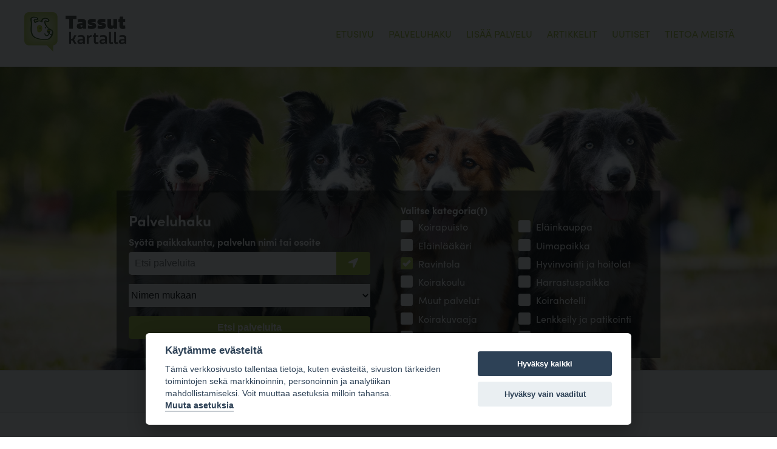

--- FILE ---
content_type: text/html; charset=utf-8
request_url: https://tassutkartalla.fi/etsi?search=&category%5Bravintola%5D=true&page=7
body_size: 41119
content:
<!DOCTYPE html>
<html class="no-js" lang="fi">

<head>
    <meta charset="utf-8">
    <meta http-equiv="X-UA-Compatible" content="IE=edge">
    <meta name="viewport" content="width=device-width, initial-scale=1">
    <meta name="description" content="Koirapuistot, eläinlääkärit, eläinkaupat, koirahoitolat yms!">

    <base href="https://tassutkartalla.fi/">

    <!-- Titles -->
        <title>
        Palveluhaku - Tassut kartalla    </title>
    
    <!-- Share stuff -->

        <meta property="og:title" content="Palveluhaku - Tassut kartalla">
    
        <meta property="og:description" content="Koirapuistot, eläinlääkärit, eläinkaupat, koirahoitolat yms!">
    
    <meta property="og:image" content="https://tassutkartalla.fi/img/tassut-bg.jpg">
    <meta property="og:type" content="website">
    <meta property="og:url" content="https://tassutkartalla.fi/etsi">
    <meta property="fb:app_id" content="2287030138224174">

    <script type="text/plain" data-cookiecategory="necessary">
        setDefaultGtmConsent();
        setGtmConsent();
    </script>
    <!-- Google Tag Manager -->
    <script type="text/plain" data-cookiecategory="necessary">(function(w,d,s,l,i){w[l]=w[l]||[];w[l].push({'gtm.start':
    new Date().getTime(),event:'gtm.js'});var f=d.getElementsByTagName(s)[0],
    j=d.createElement(s),dl=l!='dataLayer'?'&l='+l:'';j.async=true;j.src=
    'https://www.googletagmanager.com/gtm.js?id='+i+dl;f.parentNode.insertBefore(j,f);
    })(window,document,'script','dataLayer','GTM-KKRHQF5');</script>
    <!-- End Google Tag Manager -->

    <!-- <link href="https://fonts.googleapis.com/css?family=Roboto:100,100i,300,300i,400,400i,500,500i,700,700i,900,900i&display=swap" rel="stylesheet"> -->
    <link rel="stylesheet" href="https://use.typekit.net/hlv5byr.css">

    <link rel="icon" href="./img/favicon.png" type="image/x-icon" />

    <link rel="stylesheet" as="style" href="cache/full.min.css?1713784450">

    </head>

<body>

<header>
    <div class="wrap">

        <a href="" class="logo">
            <img src="img/logo.png" alt="Tassut kartalla logo">
        </a>

        <button class="hamburger" type="button">
            <span class="hamburger-box">
                <span class="hamburger-inner"></span>
            </span>
        </button>

        <nav class="navigation">

            <ul>
                <li><a href="">Etusivu</a></li>
                <li><a href="etsi">Palveluhaku</a></li>
                <li><a href="uusi">Lisää palvelu</a></li>
                <li><a href="artikkelit">Artikkelit</a></li>
                <li><a href="uutiset">Uutiset</a></li>
                <li><a href="tietoa">Tietoa meistä</a></li>
            </ul>

            <!-- <form>
                <input type="text" placeholder="Etsi sivustolta">
                <input type="submit" value="Etsi">
            </form> -->

        </nav>

    </div>
</header>
<section class="search-banner">

    <div class="wrap">

        <form class="service-search" action="etsi" method="GET">

            <div class="filters">

                <h2>Palveluhaku</h2>

                <label class="location">
                    <span><strong>Syötä paikkakunta, palvelun nimi tai osoite</strong></span>
                    <input type="text" placeholder="Etsi palveluita" name="search" value="">
                    <button type="button" id="locate-me" aria-label="Paikanna minut"><i class="fas fa-location-arrow"></i></button>
                </label>

                <label class="selects">
                    <select name="sortby" style="width: 100%">
                        <option value="name" >Nimen mukaan</option>
                        <option value="score" >Arvosanan mukaan</option>
                        <option hidden value="dist">Etäisyyden mukaan</option>
                    </select>
                    <select name="radius" hidden>
                        <!-- <option value="none">Ei rajoitusta</option> -->
                                                <option value="40" >40 km säteellä</option>
                                                <option value="20" >20 km säteellä</option>
                                                <option value="10" >10 km säteellä</option>
                                                <option value="5" >5 km säteellä</option>
                                                <option value="2" >2 km säteellä</option>
                                                <option value="1" >1 km säteellä</option>
                                            </select>
                </label>

                <input type="text" name="lat" hidden>
                <input type="text" name="lng" hidden>

                <input type="submit" value="Etsi palveluita">

            </div>

            <div class="categories">
                <p><strong>Valitse kategoria(t)</strong></p>
                <div class="inputs">
                                        <label>
                        <input type="checkbox" value="true" name="category[koirapuisto]" >
                        <div class="visual-checkbox"></div>
                        <span>Koirapuisto</span>
                    </label>
                                        <label>
                        <input type="checkbox" value="true" name="category[elainkauppa]" >
                        <div class="visual-checkbox"></div>
                        <span>Eläinkauppa</span>
                    </label>
                                        <label>
                        <input type="checkbox" value="true" name="category[elainlaakari]" >
                        <div class="visual-checkbox"></div>
                        <span>Eläinlääkäri</span>
                    </label>
                                        <label>
                        <input type="checkbox" value="true" name="category[uimaranta]" >
                        <div class="visual-checkbox"></div>
                        <span>Uimapaikka</span>
                    </label>
                                        <label>
                        <input type="checkbox" value="true" name="category[ravintola]" checked>
                        <div class="visual-checkbox"></div>
                        <span>Ravintola</span>
                    </label>
                                        <label>
                        <input type="checkbox" value="true" name="category[hyvinvointi]" >
                        <div class="visual-checkbox"></div>
                        <span>Hyvinvointi ja hoitolat</span>
                    </label>
                                        <label>
                        <input type="checkbox" value="true" name="category[koirakoulu]" >
                        <div class="visual-checkbox"></div>
                        <span>Koirakoulu</span>
                    </label>
                                        <label>
                        <input type="checkbox" value="true" name="category[harrastuspaikka]" >
                        <div class="visual-checkbox"></div>
                        <span>Harrastuspaikka</span>
                    </label>
                                        <label>
                        <input type="checkbox" value="true" name="category[muut]" >
                        <div class="visual-checkbox"></div>
                        <span>Muut palvelut</span>
                    </label>
                                        <label>
                        <input type="checkbox" value="true" name="category[koirahotelli]" >
                        <div class="visual-checkbox"></div>
                        <span>Koirahotelli</span>
                    </label>
                                        <label>
                        <input type="checkbox" value="true" name="category[koirakuvaaja]" >
                        <div class="visual-checkbox"></div>
                        <span>Koirakuvaaja</span>
                    </label>
                                        <label>
                        <input type="checkbox" value="true" name="category[lenkkeily]" >
                        <div class="visual-checkbox"></div>
                        <span>Lenkkeily ja patikointi</span>
                    </label>
                                        <label>
                        <input type="checkbox" value="true" name="category[sovellus]" >
                        <div class="visual-checkbox"></div>
                        <span>Koirasovellus</span>
                    </label>
                                        <label>
                        <input type="checkbox" value="true" name="category[kauppa]" >
                        <div class="visual-checkbox"></div>
                        <span>Kauppa</span>
                    </label>
                                    </div>
            </div>

        </form>

    </div>

</section>
<section class="advertisements">
    <div class="wrap">
        <div class="flex">

        <!--
            <div class="item six">
                <div class="ad">
                    <img src="#" alt="advertisement">
                </div>
            </div>

            <div class="item six">
                <div class="ad">
                    <img src="#" alt="advertisement">
                </div>
            </div>
        -->

        <div class="item twelve">
            <h3>Mainospaikka vapaana! <a href="tietoa">Ota yhteyttä.</a></h3>
        </div>


        </div>
    </div>
</section>

<main>

    <section class="service-listing">

        <div class="wrap">

            <h1>Lemmikkipalvelut</h1>
            <h4 class="underline">
                            Löytyi 802 palvelua
                            </h4>

            <div id="service_map"></div>

            <div class="services">
                                    <a class="service" href="palvelu/1344">
                        <div class="title">
                            <span class="name">Trattoria Sogno</span>
                            <span class="small"><i class="fas fa-map-marker-alt"></i> Töölöntorinkatu 2, Helsinki</span>
                        </div>
                        <div class="description">
                            <p>
                                Ravintola toivottaa hyvin käyttäytyvät koira-asiakkaat tervetulleeksi myös sisätiloihin!

Ma-Ti 11.00-23.00
Ke-Pe 11.00-24.00
La 11.00-24.00
Su suljettu                            </p>
                        </div>
                        <div class="icons">
                                                        <span class="small"><i class="far fa-comment"></i> 1 kommenttia</span>
                                                                                    <span class="small"><i class="far fa-star"></i> 4.00, 4 ääntä</span>
                                                                                        <span class="small tag">
                                Ravintola                                                                </span>
                                                        </div>
                    </a>
                                    <a class="service" href="palvelu/1346">
                        <div class="title">
                            <span class="name">Kakkugalleria Freda</span>
                            <span class="small"><i class="fas fa-map-marker-alt"></i> Fredrikinkatu 41, Helsinki</span>
                        </div>
                        <div class="description">
                            <p>
                                Kakkugallerian Fredrikinkadun myymälä toivottaa karvaiset kaverit tervetulleeksi myös sisätiloihin!

Avoinna: 
ma-pe klo 10-19.00
la klo 10-18 
su klo 12-18                            </p>
                        </div>
                        <div class="icons">
                                                                                    <span class="small"><i class="far fa-star"></i> 3.67, 6 ääntä</span>
                                                                                        <span class="small tag">
                                Ravintola                                                                </span>
                                                        </div>
                    </a>
                                    <a class="service" href="palvelu/1362">
                        <div class="title">
                            <span class="name">Paha Kurki Rockhouse</span>
                            <span class="small"><i class="fas fa-map-marker-alt"></i> Koskikatu 5, Rovaniemi</span>
                        </div>
                        <div class="description">
                            <p>
                                Ravintola Rovaniemen keskustassa. Avoinna 16-03. Saatavilla mm. pientä fingerfoodia sekä tuoretta kahvia. Koirat sallittuja sisälle sekä terassille.                            </p>
                        </div>
                        <div class="icons">
                                                                                    <span class="small"><i class="far fa-star"></i> 3.67, 3 ääntä</span>
                                                                                        <span class="small tag">
                                Ravintola                                                                </span>
                                                        </div>
                    </a>
                                    <a class="service" href="palvelu/1364">
                        <div class="title">
                            <span class="name">Uitto pub</span>
                            <span class="small"><i class="fas fa-map-marker-alt"></i> Maakuntakatu 30, Rovaniemi</span>
                        </div>
                        <div class="description">
                            <p>
                                Ravintola Rovaniemen keskustassa. Koirat sallittu terassille.                            </p>
                        </div>
                        <div class="icons">
                                                                                                                    <span class="small tag">
                                Ravintola                                                                </span>
                                                        </div>
                    </a>
                                    <a class="service" href="palvelu/1371">
                        <div class="title">
                            <span class="name">Pubi&Kahvila Lazy Cowboy</span>
                            <span class="small"><i class="fas fa-map-marker-alt"></i> Kuninkaankatu 4, Tammisaari, Raasepori</span>
                        </div>
                        <div class="description">
                            <p>
                                Kahvila Tammisaaren kävelykadun varrella josta saa myös pientä suolaista. Erittäin ystävällinen henkilökunta. 

Hyvin käyttäytyvät koirat tervetulleita sekä terassille että sisätiloihin....                            </p>
                        </div>
                        <div class="icons">
                                                                                                                    <span class="small tag">
                                Ravintola                                                                </span>
                                                        </div>
                    </a>
                                    <a class="service" href="palvelu/1380">
                        <div class="title">
                            <span class="name">Jokerikuppila</span>
                            <span class="small"><i class="fas fa-map-marker-alt"></i> Tunturintie 56, Kolari</span>
                        </div>
                        <div class="description">
                            <p>
                                Jokerikuppila on Ylläksellä Varkaankurussa sijaitseva pieni rinnekuppila jonne pääsee myös lumikenkäreittiä myöten. Koirat ovat tervetulleita terassille ja sisällekkin pääsee lämmittelemään....                            </p>
                        </div>
                        <div class="icons">
                                                                                                                    <span class="small tag">
                                Ravintola                                                                </span>
                                                        </div>
                    </a>
                                    <a class="service" href="palvelu/1381">
                        <div class="title">
                            <span class="name">Kesängin Keidas</span>
                            <span class="small"><i class="fas fa-map-marker-alt"></i> Sahatie, Kolari</span>
                        </div>
                        <div class="description">
                            <p>
                                Kesängin Keidas on Ylläksellä Kesänkijärven itäpäässä sijaitseva latukahvila. Kahvilalle pääsee virallista koirapolkua myöten joka on käveltävissä normaaleilla kengillä talvellakin. Myös...                            </p>
                        </div>
                        <div class="icons">
                                                        <span class="small"><i class="far fa-comment"></i> 2 kommenttia</span>
                                                                                                                    <span class="small tag">
                                Ravintola                                                                </span>
                                                        </div>
                    </a>
                                    <a class="service" href="palvelu/1406">
                        <div class="title">
                            <span class="name">Cafe Rooster</span>
                            <span class="small"><i class="fas fa-map-marker-alt"></i> Torikatu 26, Oulu, Oulu</span>
                        </div>
                        <div class="description">
                            <p>
                                Kahvila-ravintola Oulun keskustassa, hyvä ruoka ja ystävällinen palvelu.                             </p>
                        </div>
                        <div class="icons">
                                                                                                                    <span class="small tag">
                                Ravintola                                                                </span>
                                                        </div>
                    </a>
                                    <a class="service" href="palvelu/1410">
                        <div class="title">
                            <span class="name">Café Vanille</span>
                            <span class="small"><i class="fas fa-map-marker-alt"></i> Suomenlinna C 18 , Helsinki</span>
                        </div>
                        <div class="description">
                            <p>
                                Koiraystävällinen kahvila. Terassille sekä myös sisälle saa viedä koiran. Myynnissä koirankeksejä. Koiralle on oma vesikuppi.                            </p>
                        </div>
                        <div class="icons">
                                                                                    <span class="small"><i class="far fa-star"></i> 5.00, 2 ääntä</span>
                                                                                        <span class="small tag">
                                Ravintola                                                                </span>
                                                        </div>
                    </a>
                                    <a class="service" href="palvelu/1411">
                        <div class="title">
                            <span class="name">Kahvila Kiikku</span>
                            <span class="small"><i class="fas fa-map-marker-alt"></i> Ainolanpolku 1, Oulu</span>
                        </div>
                        <div class="description">
                            <p>
                                Ainolan puiston kahvilaan ovat tervetulleita niin karvanokat kuin niiden omistajatkin. Kesäkuumalla koirille vesikuppeja. Puiston alueella leikkii ja ulkoilee paljon lapsiperheitä,...                            </p>
                        </div>
                        <div class="icons">
                                                                                                                    <span class="small tag">
                                Ravintola                                                                </span>
                                                        </div>
                    </a>
                                    <a class="service" href="palvelu/1418">
                        <div class="title">
                            <span class="name">Tee- ja Kahvihuone Helmi</span>
                            <span class="small"><i class="fas fa-map-marker-alt"></i> Välikatu 7, Porvoo</span>
                        </div>
                        <div class="description">
                            <p>
                                Tee- ja Kahvihuone Helmi Vanhassa Porvoossa tarjoaa keisarillisia kahvilapalveluja 1700-luvun lopun tyyliin. Koirat ovat tervetullleita sisälle ja kesällä ulos terassille...                            </p>
                        </div>
                        <div class="icons">
                                                                                    <span class="small"><i class="far fa-star"></i> 5.00, 1 ääntä</span>
                                                                                        <span class="small tag">
                                Ravintola                                                                </span>
                                                        </div>
                    </a>
                                    <a class="service" href="palvelu/1419">
                        <div class="title">
                            <span class="name">Loviisan Kappeli</span>
                            <span class="small"><i class="fas fa-map-marker-alt"></i> Kuningattarenkatu 19, Loviisa</span>
                        </div>
                        <div class="description">
                            <p>
                                Ravintola Loviisan Kappeli palvelee 1800-luvun lopun loistossaan. Koirat pääsevät sekä sisälle että upealle avoverannalle. Hurmaavassa Kappelinpuistossa myös koirat viihtyvät. Tarkemmat...                            </p>
                        </div>
                        <div class="icons">
                                                                                                                    <span class="small tag">
                                Ravintola                                                                </span>
                                                        </div>
                    </a>
                                    <a class="service" href="palvelu/1420">
                        <div class="title">
                            <span class="name">La Kar de Mumma</span>
                            <span class="small"><i class="fas fa-map-marker-alt"></i> Keskustie 2, Hartola</span>
                        </div>
                        <div class="description">
                            <p>
                                Kahvila-ravintolamme rannassa on oma uimapaikka koirille. Lisäksi juomapaikka ja mahdollisuus ulkoilla. Koirat ovat tervetulleita myös ala-terassillemme.                            </p>
                        </div>
                        <div class="icons">
                                                                                                                    <span class="small tag">
                                Uimapaikka                                                                </span>
                                                                <span class="small tag">
                                Ravintola                                                                </span>
                                                        </div>
                    </a>
                                    <a class="service" href="palvelu/1422">
                        <div class="title">
                            <span class="name">Chico's Tikkurila</span>
                            <span class="small"><i class="fas fa-map-marker-alt"></i> Tikkuraitti 13, Vantaa</span>
                        </div>
                        <div class="description">
                            <p>
                                Koirat tervetulleita ravintolan terassille.

Aukioloajat:
Ma - Pe 11:00 - 21:00
La 11:00 - 22:00
Su 12:00 - 21:00                            </p>
                        </div>
                        <div class="icons">
                                                                                                                    <span class="small tag">
                                Ravintola                                                                </span>
                                                        </div>
                    </a>
                                    <a class="service" href="palvelu/1423">
                        <div class="title">
                            <span class="name">Ravintola Old Story</span>
                            <span class="small"><i class="fas fa-map-marker-alt"></i> Tikkuraitti 17, Vantaa</span>
                        </div>
                        <div class="description">
                            <p>
                                Koirat tervetulleita terassille.

Avoinna joka päivä klo 09.00-02.00

                            </p>
                        </div>
                        <div class="icons">
                                                                                                                    <span class="small tag">
                                Ravintola                                                                </span>
                                                        </div>
                    </a>
                                    <a class="service" href="palvelu/1428">
                        <div class="title">
                            <span class="name">Kahvila-ravintola Sävel Bistro</span>
                            <span class="small"><i class="fas fa-map-marker-alt"></i> Varuskuntakatu 11, Kouvola</span>
                        </div>
                        <div class="description">
                            <p>
                                Lounaskahvila Kouvola-talossa, koirat tervetulleita terassille!                            </p>
                        </div>
                        <div class="icons">
                                                                                    <span class="small"><i class="far fa-star"></i> 2.67, 3 ääntä</span>
                                                                                        <span class="small tag">
                                Ravintola                                                                </span>
                                                        </div>
                    </a>
                                    <a class="service" href="palvelu/1433">
                        <div class="title">
                            <span class="name">SisDeli Punavuori</span>
                            <span class="small"><i class="fas fa-map-marker-alt"></i> Pursimiehenkatu 7, Helsinki</span>
                        </div>
                        <div class="description">
                            <p>
                                <i>Tällä palvelulla ei ole kuvausta.</i>                            </p>
                        </div>
                        <div class="icons">
                                                                                                                    <span class="small tag">
                                Ravintola                                                                </span>
                                                        </div>
                    </a>
                                    <a class="service" href="palvelu/1434">
                        <div class="title">
                            <span class="name">KUUMA</span>
                            <span class="small"><i class="fas fa-map-marker-alt"></i> Pursimiehenkatu 12, Helsinki</span>
                        </div>
                        <div class="description">
                            <p>
                                <i>Tällä palvelulla ei ole kuvausta.</i>                            </p>
                        </div>
                        <div class="icons">
                                                                                                                    <span class="small tag">
                                Ravintola                                                                </span>
                                                        </div>
                    </a>
                                    <a class="service" href="palvelu/1441">
                        <div class="title">
                            <span class="name">Paksuniemen Satama</span>
                            <span class="small"><i class="fas fa-map-marker-alt"></i> Paksuniementie 241, Rääkkylä</span>
                        </div>
                        <div class="description">
                            <p>
                                Paksuniemen Satama on luonnonkaunis Rääkkylän virkistyskeskus, johon koirat ovat erittäin tervetulleita! Aluella on pieni koirapuisto, jossa lemmikit voivat telmiä vapaasti...                            </p>
                        </div>
                        <div class="icons">
                                                                                                                    <span class="small tag">
                                Koirapuisto                                                                </span>
                                                                <span class="small tag">
                                Uimapaikka                                                                </span>
                                                                <span class="small tag">
                                Ravintola                                                                </span>
                                                        </div>
                    </a>
                                    <a class="service" href="palvelu/1444">
                        <div class="title">
                            <span class="name">Kolin luontokeskus Ukko</span>
                            <span class="small"><i class="fas fa-map-marker-alt"></i> Ylä-Kolintie 39, Lieksa</span>
                        </div>
                        <div class="description">
                            <p>
                                Vieraillessasi Kolin kansallispuiston jylhissä maisemissa voit ottaa hihnan päässä olevan koiraystäväsi mukanasi sisälle Kolin luontokeskus Ukkoon. Ukon palvelutarjontaan kuuluvat muun...                            </p>
                        </div>
                        <div class="icons">
                                                                                                                    <span class="small tag">
                                Ravintola                                                                </span>
                                                        </div>
                    </a>
                            </div>

            [ <a class="page  first" onclick="" href="https://tassutkartalla.fi/etsi?search=&category%5Bravintola%5D=true&page=1">1</a> | <a class="page  " onclick="" href="https://tassutkartalla.fi/etsi?search=&category%5Bravintola%5D=true&page=2">2</a> | <a class="page  " onclick="" href="https://tassutkartalla.fi/etsi?search=&category%5Bravintola%5D=true&page=3">3</a> | <a class="page  " onclick="" href="https://tassutkartalla.fi/etsi?search=&category%5Bravintola%5D=true&page=4">4</a> | <a class="page  " onclick="" href="https://tassutkartalla.fi/etsi?search=&category%5Bravintola%5D=true&page=5">5</a> | <a class="page  " onclick="" href="https://tassutkartalla.fi/etsi?search=&category%5Bravintola%5D=true&page=6">6</a> | <a class="page current " onclick="" href="https://tassutkartalla.fi/etsi?search=&category%5Bravintola%5D=true&page=7">7</a> | <a class="page  " onclick="" href="https://tassutkartalla.fi/etsi?search=&category%5Bravintola%5D=true&page=8">8</a> | <a class="page  " onclick="" href="https://tassutkartalla.fi/etsi?search=&category%5Bravintola%5D=true&page=9">9</a> | <a class="page  " onclick="" href="https://tassutkartalla.fi/etsi?search=&category%5Bravintola%5D=true&page=10">10</a> | <a class="page  " onclick="" href="https://tassutkartalla.fi/etsi?search=&category%5Bravintola%5D=true&page=11">11</a> | <a class="page  " onclick="" href="https://tassutkartalla.fi/etsi?search=&category%5Bravintola%5D=true&page=12">12</a> | <a class="page  " onclick="" href="https://tassutkartalla.fi/etsi?search=&category%5Bravintola%5D=true&page=13">13</a> | <a class="page  " onclick="" href="https://tassutkartalla.fi/etsi?search=&category%5Bravintola%5D=true&page=14">14</a> | <a class="page  " onclick="" href="https://tassutkartalla.fi/etsi?search=&category%5Bravintola%5D=true&page=15">15</a> | <a class="page  " onclick="" href="https://tassutkartalla.fi/etsi?search=&category%5Bravintola%5D=true&page=16">16</a> | <a class="page  " onclick="" href="https://tassutkartalla.fi/etsi?search=&category%5Bravintola%5D=true&page=17">17</a> | <a class="page  " onclick="" href="https://tassutkartalla.fi/etsi?search=&category%5Bravintola%5D=true&page=18">18</a> | <a class="page  " onclick="" href="https://tassutkartalla.fi/etsi?search=&category%5Bravintola%5D=true&page=19">19</a> | <a class="page  " onclick="" href="https://tassutkartalla.fi/etsi?search=&category%5Bravintola%5D=true&page=20">20</a> | <a class="page  " onclick="" href="https://tassutkartalla.fi/etsi?search=&category%5Bravintola%5D=true&page=21">21</a> | <a class="page  " onclick="" href="https://tassutkartalla.fi/etsi?search=&category%5Bravintola%5D=true&page=22">22</a> | <a class="page  " onclick="" href="https://tassutkartalla.fi/etsi?search=&category%5Bravintola%5D=true&page=23">23</a> | <a class="page  " onclick="" href="https://tassutkartalla.fi/etsi?search=&category%5Bravintola%5D=true&page=24">24</a> | <a class="page  " onclick="" href="https://tassutkartalla.fi/etsi?search=&category%5Bravintola%5D=true&page=25">25</a> | <a class="page  " onclick="" href="https://tassutkartalla.fi/etsi?search=&category%5Bravintola%5D=true&page=26">26</a> | <a class="page  " onclick="" href="https://tassutkartalla.fi/etsi?search=&category%5Bravintola%5D=true&page=27">27</a> | <a class="page  " onclick="" href="https://tassutkartalla.fi/etsi?search=&category%5Bravintola%5D=true&page=28">28</a> | <a class="page  " onclick="" href="https://tassutkartalla.fi/etsi?search=&category%5Bravintola%5D=true&page=29">29</a> | <a class="page  " onclick="" href="https://tassutkartalla.fi/etsi?search=&category%5Bravintola%5D=true&page=30">30</a> | <a class="page  " onclick="" href="https://tassutkartalla.fi/etsi?search=&category%5Bravintola%5D=true&page=31">31</a> | <a class="page  " onclick="" href="https://tassutkartalla.fi/etsi?search=&category%5Bravintola%5D=true&page=32">32</a> | <a class="page  " onclick="" href="https://tassutkartalla.fi/etsi?search=&category%5Bravintola%5D=true&page=33">33</a> | <a class="page  " onclick="" href="https://tassutkartalla.fi/etsi?search=&category%5Bravintola%5D=true&page=34">34</a> | <a class="page  " onclick="" href="https://tassutkartalla.fi/etsi?search=&category%5Bravintola%5D=true&page=35">35</a> | <a class="page  " onclick="" href="https://tassutkartalla.fi/etsi?search=&category%5Bravintola%5D=true&page=36">36</a> | <a class="page  " onclick="" href="https://tassutkartalla.fi/etsi?search=&category%5Bravintola%5D=true&page=37">37</a> | <a class="page  " onclick="" href="https://tassutkartalla.fi/etsi?search=&category%5Bravintola%5D=true&page=38">38</a> | <a class="page  " onclick="" href="https://tassutkartalla.fi/etsi?search=&category%5Bravintola%5D=true&page=39">39</a> | <a class="page  " onclick="" href="https://tassutkartalla.fi/etsi?search=&category%5Bravintola%5D=true&page=40">40</a> | <a class="page  last" onclick="" href="https://tassutkartalla.fi/etsi?search=&category%5Bravintola%5D=true&page=41">41</a> ]
        </div>

    </section>

</main>


        <footer>

            <div class="wrap columns">

                <div class="column">
                    <h3>Sivusto</h3>

<ul>
	<li><a href="./.">Etusivu</a></li>
	<li><a href="./etsi">Palveluhaku</a></li>
	<li><a href="./uusi">Lisää palvelu</a></li>
	<li><a href="./tietoa">Tietoa</a></li>
</ul>
                    <br><button onclick="cookieconsent.showSettings()">Evästeasetukset</button>
                </div>

                <div class="column">
                    <h3>Lemmikkipalvelut</h3>

<ul>
	<li><a href="./etsi?search=&amp;category[koirapuisto]=true">Koirapuistot</a></li>
	<li><a href="./etsi?search=&amp;category[elainkauppa]=true">Eläinkaupat</a></li>
	<li><a href="./etsi?search=&amp;category[elainlaakari]=true">Eläinlääkärit</a></li>
	<li><a href="./etsi?search=&amp;category[ravintola]=true">Koiraystävälliset ravintolat</a></li>
	<li><a href="./etsi?search=&amp;category[uimaranta]=true">Koirien uimapaikat</a></li>
	<li><a href="./etsi?search=&amp;category[koirakoulu]=true">Koirakoulut</a></li>
	<li><a href="./etsi?search=&amp;category[harrastuspaikka]=true">Harrastuspaikat</a></li>
	<li><a href="./etsi?search=&amp;category[hyvinvointi]=true">Hyvinvointipalvelut ja hoitolat</a></li>
</ul>
                </div>

                <div class="column">
                    <h3>Suosituimmat</h3>

<ul>
	<li><a href="./etsi?search=Helsinki&amp;radius=40&amp;sortby=score&amp;category%5Bkoirapuisto%5D=true">Koirapuistot Helsingissä</a></li>
	<li><a href="./etsi?search=Helsinki&amp;radius=40&amp;sortby=score&amp;category%5Bravintola%5D=true">Koiraystävälliset ravaintolat Helsingissä</a></li>
	<li><a href="./etsi?search=Vantaa&amp;radius=40&amp;sortby=score&amp;category%5Bkoirapuisto%5D=true">Koirapuistot Vantaalla</a></li>
	<li><a href="./etsi?search=Espoo&amp;radius=40&amp;sortby=score&amp;category%5Bkoirapuisto%5D=true">Koirapuistot Espoossa</a></li>
	<li><a href="./etsi?search=Turku&amp;radius=40&amp;sortby=score&amp;category%5Bkoirapuisto%5D=true">Koirapuistot Turussa</a></li>
	<li><a href="./etsi?search=Helsinki&amp;radius=40&amp;sortby=score&amp;category%5Belainlaakari%5D=true">Eläinlääkäri Helsingissä</a></li>
	<li><a href="./etsi?search=Tampere&amp;radius=40&amp;sortby=score&amp;category%5Bkoirapuisto%5D=true">Koirapuistot Tampereella</a></li>
</ul>
                </div>

                <div class="column">
                    <h3>Linkit</h3>
                    <ul class="links">
                        <li><a href="https://www.facebook.com/tassutkartalla" target="_blank" rel="noreferrer"><i class="fab fa-facebook" aria-hidden="true"></i> <span class="hidden">Facebook</span></a></li>
                        <li><a href="https://www.instagram.com/tassutkartalla" target="_blank" rel="noreferrer"><i class="fab fa-instagram" aria-hidden="true"></i> <span class="hidden">Instagram</span></a></li>
                    </ul>
                </div>

            </div>

        </footer>

        <div id="fb-root"></div>

        <script data-cookiecategory="functionality" async defer crossorigin="anonymous" data-src="https://connect.facebook.net/fi_FI/sdk.js#xfbml=1&version=v5.0&appId=2287030138224174&autoLogAppEvents=1"></script>

        <script src="cache/full.min.js?1713784465"></script>

        <script defer
            src="https://maps.googleapis.com/maps/api/js?key=AIzaSyAzNPjRXvX5jDZE8OBJOwaGRjYYtWxzKeE&callback=initMap">
        </script>

    </body>
</html>


--- FILE ---
content_type: image/svg+xml
request_url: https://tassutkartalla.fi/img/checkmark.svg
body_size: 707
content:
<?xml version="1.0" encoding="iso-8859-1"?>
<!-- Generator: Adobe Illustrator 16.0.0, SVG Export Plug-In . SVG Version: 6.00 Build 0)  -->
<!DOCTYPE svg PUBLIC "-//W3C//DTD SVG 1.1//EN" "http://www.w3.org/Graphics/SVG/1.1/DTD/svg11.dtd">
<svg version="1.1" id="Capa_1" xmlns="http://www.w3.org/2000/svg" xmlns:xlink="http://www.w3.org/1999/xlink" x="0px" y="0px"
	 width="548.873px" height="548.873px" viewBox="0 0 548.873 548.873" style="enable-background:new 0 0 548.873 548.873;"
	 xml:space="preserve">
<g>
	<g style="fill: white">
		<polygon points="449.34,47.966 195.46,301.845 99.533,205.917 0,305.449 95.928,401.378 195.46,500.907 294.99,401.378
			548.873,147.496 		"/>
	</g>
</g>
<g>
</g>
<g>
</g>
<g>
</g>
<g>
</g>
<g>
</g>
<g>
</g>
<g>
</g>
<g>
</g>
<g>
</g>
<g>
</g>
<g>
</g>
<g>
</g>
<g>
</g>
<g>
</g>
<g>
</g>
</svg>
